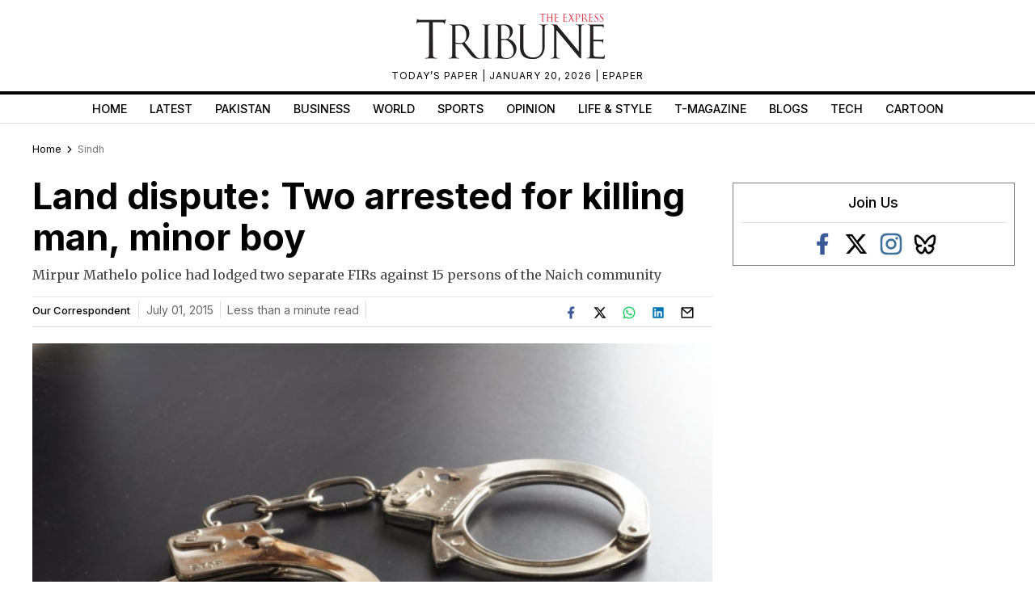

--- FILE ---
content_type: text/html; charset=utf-8
request_url: https://www.google.com/recaptcha/api2/aframe
body_size: 268
content:
<!DOCTYPE HTML><html><head><meta http-equiv="content-type" content="text/html; charset=UTF-8"></head><body><script nonce="F5D-bC_AHqjLs__VFiJ8CA">/** Anti-fraud and anti-abuse applications only. See google.com/recaptcha */ try{var clients={'sodar':'https://pagead2.googlesyndication.com/pagead/sodar?'};window.addEventListener("message",function(a){try{if(a.source===window.parent){var b=JSON.parse(a.data);var c=clients[b['id']];if(c){var d=document.createElement('img');d.src=c+b['params']+'&rc='+(localStorage.getItem("rc::a")?sessionStorage.getItem("rc::b"):"");window.document.body.appendChild(d);sessionStorage.setItem("rc::e",parseInt(sessionStorage.getItem("rc::e")||0)+1);localStorage.setItem("rc::h",'1768925141172');}}}catch(b){}});window.parent.postMessage("_grecaptcha_ready", "*");}catch(b){}</script></body></html>

--- FILE ---
content_type: application/javascript; charset=utf-8
request_url: https://fundingchoicesmessages.google.com/f/AGSKWxXjVDhK_vTe_GsQegaEsadZCOqY4PZJGk871TgyDugmqwjyXOoEgH2c3tYLbQAidubRkSPSd_fkO-8g2_lxlYi3n1RjV0VejVhMwvTkGdgSNK0It3fg1AMnYzIrsSyTvm_qpISpx8atUWEfByXtp6d--UdbriAUFVTMg7iqNemt2Q0Z7v5xRBpbUZ2D/_.ads3-_adaptvad._300x250_&show_ad_/adaptvadservervastvideo.
body_size: -1290
content:
window['6d9dc400-6895-4ccb-8a29-7cb112ad8bb2'] = true;